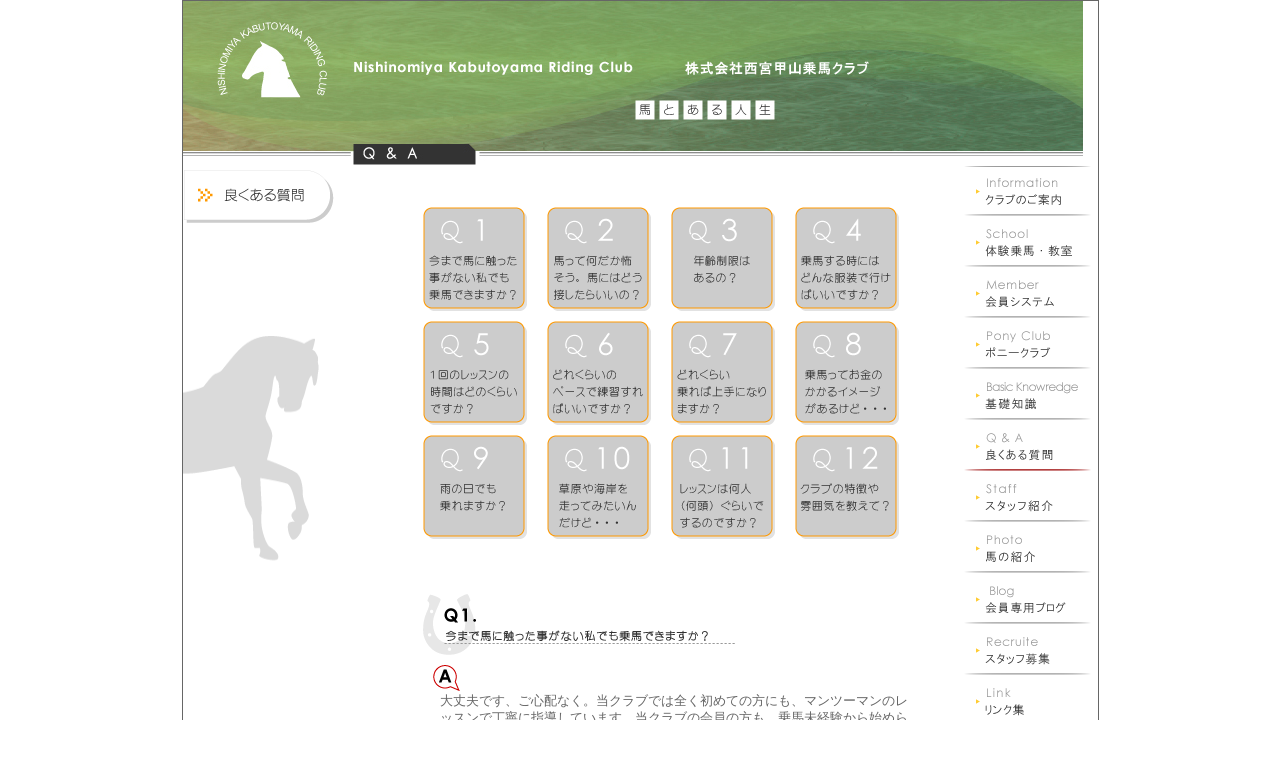

--- FILE ---
content_type: text/html
request_url: http://kabutoyama.jp/q&a.html
body_size: 4788
content:
<html>
<head>
<title>株式会社 西宮甲山乗馬クラブ　-よくある質問-</title>
<meta http-equiv="Content-Type" content="text/html; charset=x-sjis">
<META NAME="Keywords" CONTENT="西宮甲山乗馬クラブ,乗馬,体験乗馬,乗馬教室,乗馬ライセンス取得,兵庫県,西宮市,貸し農園,有機野菜,肥料,有機堆肥,ポニー,引き馬,習い事">
<script language="JavaScript">
<!-- 
if (document.images) {
Imenu_01_01 = new Image(131,51);Imenu_01_01.src = 'image/web/i.gif';
Imenu_01_01o = new Image(131,51);Imenu_01_01o.src = 'image/web/i_over.gif';
                         
Imenu_02_02 = new Image(131,51);Imenu_02_02.src = 'image/web/s.gif';
Imenu_02_02o = new Image(131,51);Imenu_02_02o.src = 'image/web/s_over.gif';

Imenu_03_03 = new Image(131,51);Imenu_03_03.src = 'image/web/m.gif';
Imenu_03_03o = new Image(131,51);Imenu_03_03o.src = 'image/web/m_over.gif';

Imenu_04_04 = new Image(131,51);Imenu_04_04.src = 'image/web/p.gif';
Imenu_04_04o = new Image(131,51);Imenu_04_04o.src = 'image/web/p_over.gif';

Imenu_05_05 = new Image(131,51);Imenu_05_05.src = 'image/web/b.gif';
Imenu_05_05o = new Image(131,51);Imenu_05_05o.src = 'image/web/b_over.gif';

Imenu_06_06 = new Image(131,51);Imenu_06_06.src = 'image/web/q.gif';
Imenu_06_06o = new Image(131,51);Imenu_06_06o.src = 'image/web/q_over.gif';
                       

Imenu_08_08 = new Image(131,51);Imenu_08_08.src = 'image/web/st.gif';
Imenu_08_08o = new Image(131,51);Imenu_08_08o.src = 'image/web/st_over.gif';

Imenu_09_09 = new Image(131,51);Imenu_09_09.src = 'image/web/ph.gif';
Imenu_09_09o = new Image(131,51);Imenu_09_09o.src = 'image/web/ph_over.gif';

Imenu_10_10 = new Image(131,51);Imenu_10_10.src = 'image/web/bl.gif';
Imenu_10_10o = new Image(131,51);Imenu_10_10o.src = 'image/web/bl_over.gif';

Imenu_11_11 = new Image(131,51);Imenu_11_11.src = 'image/web/r.gif';
Imenu_11_11o = new Image(131,51);Imenu_11_11o.src = 'image/web/r_over.gif';

Imenu_12_12 = new Image(131,51);Imenu_12_12.src = 'image/web/l.gif';
Imenu_12_12o = new Image(131,51);Imenu_12_12o.src = 'image/web/l_over.gif';

Imenu_13_13 = new Image(131,51);Imenu_13_13.src = 'image/web/k.gif';
Imenu_13_13o = new Image(131,51);Imenu_13_13o.src = 'image/web/k_over.gif';

Imenu_14_14 = new Image(131,51);Imenu_14_14.src = 'image/web/h.gif';
Imenu_14_14o = new Image(131,51);Imenu_14_14o.src = 'image/web/h_over.gif';

}


function di(id,name){
  if (document.images) {document.images[id].src=eval(name+".src"); }
}

// ステータスバーメッセージ用の関数

function dm(msgStr) {
  document.returnValue = false;
  if (document.images) { 
     window.status = msgStr;
     document.returnValue = true;
  }
}
var showMsg = navigator.userAgent != "Mozilla/4.0 (compatible; MSIE 4.0; Mac_PowerPC)";
function dmim(msgStr) {
  document.returnValue = false;
  if (showMsg) { 
    window.status = msgStr;
    document.returnValue = true;
  }
}

//  -->

</script>
<style type="text/css"><!--td{font-size:10pt;color:#666666;line-height:13pt;}
.rl{font-size:10pt;color:#666666;line-height:13pt;text-align:center;}
.r{font-size:10pt;color:#666666;line-height:13pt;text-align:right;}
.i{font-size:10pt;color:#666666;line-height:15pt;}
.w{font-size:10pt;color:#333333;line-height:15pt;}
.k{font-size:8pt;color:#663300;line-height:10pt;}
.t{font-size:9pt;color:#006600;line-height:12pt;}
                     a         {color:#666666;}
                     a:active  {color:#006600;}
                     a:visited {color:#666666;}
                     a:hover   {color:#006600;}
 --></style>
</head>
<center>
<body bgcolor="#ffffff" leftmargin="0" topmargin="0" marginwidth="0" marginheight="0">
<table width=900 border=0 cellpadding=0 cellspacing=0 bgcolor="#666666">
<tr><td>
<table width=900 border=0 cellpadding=0 cellspacing=1>
<tr><td bgcolor="#ffffff">
<table width=900 border=0 cellpadding=0 cellspacing=0>
<!--top-->
<tr><td colspan=3><img src="image/web/top_q&a.jpg" width="900" height="164" alt="株式会社西宮甲山乗馬クラブ"></td></tr>

<!--left-->
<tr><td valign="top" width=180><img src="image/web/q&a.gif" width="154" height="69"><br><img src="image/web/horse.gif" width="154" height="335"></td>

<!--center-->
<td valign="top">
<table width=600 border=0 cellpadding=0 cellspacing=0>
<tr><td><br></td></tr>

<tr><td height=20><br></td></tr>

<tr><td align="center">
<table width=500 border=0 cellpadding=0 cellspacing=0>

<tr><td><A href="#Q1"><img src="image/q&a/q1.gif" width="104" height="104" hspace=10 vspace=5 border=0></A><A href="#Q2"><img src="image/q&a/q2.gif" width="104" height="104" hspace=10 vspace=5 border=0></A><A href="#Q3"><img src="image/q&a/q3.gif" width="104" height="104" hspace=10 vspace=5 border=0></A><A href="#Q4"><img src="image/q&a/q4.gif" width="104" height="104" hspace=10 vspace=5 border=0></A></td></tr>


<tr><td><A href="#Q5"><img src="image/q&a/q5.gif" width="104" height="104" hspace=10 vspace=5 border=0></A><A href="#Q6"><img src="image/q&a/q6.gif" width="104" height="104" hspace=10 vspace=5 border=0></A><A href="#Q7"><img src="image/q&a/q7.gif" width="104" height="104" hspace=10 vspace=5 border=0></A><A href="#Q8"><img src="image/q&a/q8.gif" width="104" height="104" hspace=10 vspace=5 border=0></A></td></tr>


<tr><td><A href="#Q9"><img src="image/q&a/q9.gif" width="104" height="104" hspace=10 vspace=5 border=0></A><A href="#Q10"><img src="image/q&a/q10.gif" width="104" height="104" hspace=10 vspace=5 border=0></A><A href="#Q11"><img src="image/q&a/q11.gif" width="104" height="104" hspace=10 vspace=5 border=0></A><A href="#Q12"><img src="image/q&a/q12.gif" width="104" height="104" hspace=10 vspace=5 border=0></A></td></tr>


</table></td></tr>

<tr><td height=40><br></td></tr>

<tr><td align="center">
<table width=500 border=0 cellpadding=0 cellspacing=0>
<tr><td colspan=2><A name="Q1"></A><img src="image/q&a/q1_t.gif" width="313" height="61" hspace=10 vspace=10></td></tr>
<tr><td colspan=2><img src="image/q&a/a.gif" width="27" height="27" hspace=20></td></tr>
<tr><td width=27><br></td><td>大丈夫です、ご心配なく。当クラブでは全く初めての方にも、マンツーマンのレッスンで丁寧に指導しています。当クラブの会員の方も、乗馬未経験から始められた方がほとんどです。そんな皆さんも、現在どんどん上達されてますよ。</td></tr>
<tr><td height=30><br></td></tr>

<tr><td colspan=2><A name="Q2"></A><img src="image/q&a/q2_t.gif" width="313" height="61" hspace=10 vspace=10></td></tr>
<tr><td colspan=2><img src="image/q&a/a.gif" width="27" height="27" hspace=20></td></tr>
<tr><td width=27><br></td><td>馬は身近で見ると意外と大きく感じるので、確かに恐怖心を抱くかも知れません。<br>しかし、馬は草食動物で温厚でやさしい性格をしています。<br>ただ、警戒心が強いので、こちらが身構えると馬も緊張してしまいます。<br>ですので、怖がらずにやさしく声をかけながら近付いてあげて下さい。近くで馬の表情や仕草を見れば、きっと恐怖心が薄れるはずですよ。</td></tr>
<tr><td height=30><br></td></tr>


<tr><td colspan=2><A name="Q3"></A><img src="image/q&a/q3_t.gif" width="313" height="61" hspace=10 vspace=10></td></tr>
<tr><td colspan=2><img src="image/q&a/a.gif" width="27" height="27" hspace=20></td></tr>
<tr><td width=27><br></td><td>当クラブでは、下はポニークラブの小学校4年生から始められます。<br>初めて馬に乗られる方のレッスン受付年齢の上限は６５歳までとさせて頂いております。（経験者の方はご相談下さい）思った時に始められて、いつまでも長く続けられる、それが乗馬の魅力の1つです。</td></tr>
<tr><td height=30><br></td></tr>

<tr><td colspan=2><A name="Q4"></A><img src="image/q&a/q4_t.gif" width="313" height="61" hspace=10 vspace=10></td></tr>
<tr><td colspan=2><img src="image/q&a/a.gif" width="27" height="27" hspace=20></td></tr>
<tr><td width=27><br></td><td>ジーンズやジャージなどの長ズボン、動きやすい服装でお越し下さい。　靴はスニーカーなどのあまり踵の高くない靴（サンダル・ヒールは不可）を。　お持ちであれは手袋（軍手など）をご用意下さい。　ヘルメット・レッグチャップス(またはブーツ）・ボディープロテクターはレンタル品をご用意しております。
ご入会後はキャロット（乗馬ズボン)・レッグチャップス(またはブーツ)・ヘルメット・ボディープロテクターのご購入をお勧めしています。</td></tr>
<tr><td height=30><br></td></tr>

<tr><td colspan=2><A name="Q5"></A><img src="image/q&a/q5_t.gif" width="313" height="61" hspace=10 vspace=10></td></tr>
<tr><td colspan=2><img src="image/q&a/a.gif" width="27" height="27" hspace=20></td></tr>
<tr><td width=27><br></td><td>体験乗馬、乗馬教室やライセンスコースは約20分間の騎乗となります。<br>数字だけ見ると短く感じられるかも知れませんが、最初の内は慣れない運動ということもあり、けっこう体力を必要とします。ですので、最初の間はこの位でちょうど良い運動量になると思います。会員の方の騎乗時間は1レッスン約30分です。</td></tr>
<tr><td height=30><br></td></tr>

<tr><td colspan=2><A name="Q6"></A><img src="image/q&a/q6_t.gif" width="313" height="61" hspace=10 vspace=10></td></tr>
<tr><td colspan=2><img src="image/q&a/a.gif" width="27" height="27" hspace=20></td></tr>
<tr><td width=27><br></td><td>毎日・・・と言いたいところですが、実際はなかなか難しいですね。<br>身体を動かし、感覚の慣れを必要とするので、なるべく騎乗の間隔は開きすぎない方が望ましいです。時間（スケジュール）の都合もあると思いますが、1週間～2週間に一度以上の騎乗を目標にしてみて下さい。<br>大事なのはコンスタントに乗り続けることです。継続は力なり・・・ですね。</td></tr>
<tr><td height=30><br></td></tr>

<tr><td colspan=2><A name="Q7"></A><img src="image/q&a/q7_t.gif" width="313" height="61" hspace=10 vspace=10></td></tr>
<tr><td colspan=2><img src="image/q&a/a.gif" width="27" height="27" hspace=20></td></tr>
<tr><td width=27><br></td><td>個人差やレッスンの間隔にもよりますが、軽速歩ができるようになるまで5～10鞍。<br>駈歩では40～50鞍程度を目安にしてみて下さい。ただ、これはあくまでも目安ですので焦る必要はありません。皆さん自身のペースで頑張って下さい。もちろん上達具合によっては、この数字より早くなることもあるでしょう。</td></tr>
<tr><td height=30><br></td></tr>

<tr><td colspan=2><A name="Q8"></A><img src="image/q&a/q8_t.gif" width="313" height="61" hspace=10 vspace=10></td></tr>
<tr><td colspan=2><img src="image/q&a/a.gif" width="27" height="27" hspace=20></td></tr>
<tr><td width=27><br></td><td>イギリス発祥とされるブリティッシュ乗馬（乗馬は大きく分けて、ブリティッシュとウエスタンの2つのスタイルに分かれます。西宮甲山乗馬クラブはブリティッシュスタイルです）は、確かに敷居が高くてお金のかかりそうなイメージがありますね。<br>ですが、最初に基本アイテム（キャロット・ヘルメット・ブーツ等）を揃えてしまえば、あとは意外とかかりません。そして馬という生き物と一緒に楽しむスポーツですので、その辺りをふまえれば、納得して頂けるのではないでしょうか。<br>「お父さんのゴルフの方が・・・」という声もチラホラと耳にします。</td></tr>
<tr><td colspan=2 align="center"><a href="member.html">くわしい料金表等は、Member（会員システム）のページへ</a></td></tr>

<tr><td height=30><br></td></tr>

<tr><td colspan=2><A name="Q9"><img src="image/q&a/q9_t.gif" width="313" height="61" hspace=10 vspace=10></td></A></tr>
<tr><td colspan=2><img src="image/q&a/a.gif" width="27" height="27" hspace=20></td></tr>
<tr><td width=27><br></td><td>雨でも乗馬はできます。但し騎乗は屋外の馬場ですので、雨具（カッパ等）や着替えなどをご用意下さい。雨天等、悪天候の際には当日キャンセル可能です。（キャンセル料金はかかりません）電話にて、ご連絡・ご確認の上振替え日時をご予約下さい。<br>お客様のご都合による当日のキャンセルの場合はキャンセル料金が必要となります。キャンセルの際には事前にご連絡下さい。</td></tr>
<tr><td height=30><br></td></tr>

<tr><td colspan=2><A name="Q10"></A><img src="image/q&a/q10_t.gif" width="313" height="61" hspace=10 vspace=10></td></tr>
<tr><td colspan=2><img src="image/q&a/a.gif" width="27" height="27" hspace=20></td></tr>
<tr><td width=27><br></td><td>自然の中を駈け抜ける姿は、映画やドラマのシーンみたいで格好良いですね。<br>ただし、気持ち良く乗る為には、ある程度馬の動きについて行きながらコントロールが必要となります。駈歩でバランスが取れるようになれば、より楽しく自然の中を走ることが出来るでしょう。<br>当クラブでは、毎年外乗ツアーを企画しています。駆歩が出来るようになれば、ツアーにご参加頂けます。（それ以外の方も練習次第で可能ですので、頑張ってみて下さい）</td></tr>
<tr><td height=30><br></td></tr>

<tr><td colspan=2><A name="Q11"></A><img src="image/q&a/q11_t.gif" width="313" height="61" hspace=10 vspace=10></td></tr>
<tr><td colspan=2><img src="image/q&a/a.gif" width="27" height="27" hspace=20></td></tr>
<tr><td width=27><br></td><td>大きいクラブでは難しいのですが、当クラブでは少人数によるきめ細やかなレッスンを心がけています。ですので、多くても5～6頭までの部班（グループレッスンのことをこう呼びます）がほとんどです。予約状況によっては、2・3頭やマンツーマンでのレッスンも多くありますので、密度の濃いレッスンを受講して頂けることと思います。また軽速歩が確実にできるようになるまでは常にマンツーマンで行いますので、ご安心下さい。</td></tr>
<tr><td height=30><br></td></tr>

<tr><td colspan=2><A name="Q12"></A><img src="image/q&a/q12_t.gif" width="313" height="61" hspace=10 vspace=10></td></tr>
<tr><td colspan=2><img src="image/q&a/a.gif" width="27" height="27" hspace=20></td></tr>
<tr><td width=27><br></td><td>緑豊かな環境とアットホームな雰囲気がクラブの持ち味で、趣味や癒しとしての乗馬から、競技志向まで幅広く対応しています。会員の方々も気さくな方ばかりですので、話しやすく身近に感じてもらえると思います。季節ごとのイベントもたくさんあり、皆さん楽しく頑張られています。<br>随時見学も受付けておりますので、ぜひ一度お気軽に覗いてみて下さい。</td></tr>
<tr><td height=30><br></td></tr>
</table></td></tr>
<tr><td height=40><br></td></tr>


<tr><td height=60><br></td></tr>


</table>
</td>

<!--right-->
<td valign="top">
<table width=135 border=0 cellpadding=0 cellspacing=0>
<TR><TD><A HREF="info.html" onMouseOut="di('Nmenu_01_01','Imenu_01_01');return false;"onMouseOver="di('Nmenu_01_01','Imenu_01_01o');return false;">
<IMG SRC="image/web/i.gif" NAME="Nmenu_01_01" WIDTH="131" HEIGHT="51" BORDER="0"></A></TD></TR>

<TR><TD><A HREF="school.html" onMouseOut="di('Nmenu_02_02','Imenu_02_02');return false;"onMouseOver="di('Nmenu_02_02','Imenu_02_02o');return false;">
<IMG SRC="image/web/s.gif" NAME="Nmenu_02_02" WIDTH="131" HEIGHT="51" BORDER="0"></A></TD></TR>

<TR><TD><A HREF="member.html" onMouseOut="di('Nmenu_03_03','Imenu_03_03');return false;"onMouseOver="di('Nmenu_03_03','Imenu_03_03o');return false;">
<IMG SRC="image/web/m.gif" NAME="Nmenu_03_03" WIDTH="131" HEIGHT="51" BORDER="0"></A></TD></TR>

<TR><TD><A HREF="pony.html" onMouseOut="di('Nmenu_04_04','Imenu_04_04');return false;"onMouseOver="di('Nmenu_04_04','Imenu_04_04o');return false;">
<IMG SRC="image/web/p.gif" NAME="Nmenu_04_04" WIDTH="131" HEIGHT="51" BORDER="0"></A></TD></TR>

<TR><TD><A HREF="basic.html" onMouseOut="di('Nmenu_05_05','Imenu_05_05');return false;"onMouseOver="di('Nmenu_05_05','Imenu_05_05o');return false;">
<IMG SRC="image/web/b.gif" NAME="Nmenu_05_05" WIDTH="131" HEIGHT="51" BORDER="0"></A></TD></TR>

<TR><TD><IMG SRC="image/web/q_over.gif" WIDTH="131" HEIGHT="51" BORDER="0"></TD></TR>

<TR><TD><A HREF="staff.html" onMouseOut="di('Nmenu_08_08','Imenu_08_08');return false;"onMouseOver="di('Nmenu_08_08','Imenu_08_08o');return false;">
<IMG SRC="image/web/st.gif" NAME="Nmenu_08_08" WIDTH="131" HEIGHT="51" BORDER="0"></A></TD></TR>

<TR><TD><A HREF="photo.html" onMouseOut="di('Nmenu_09_09','Imenu_09_09');return false;"onMouseOver="di('Nmenu_09_09','Imenu_09_09o');return false;">
<IMG SRC="image/web/ph.gif" NAME="Nmenu_09_09" WIDTH="131" HEIGHT="51" BORDER="0"></A></TD></TR>

<TR><TD><A HREF="http://nkrc.blog81.fc2.com/" target="_blank" onMouseOut="di('Nmenu_10_10','Imenu_10_10');return false;"onMouseOver="di('Nmenu_10_10','Imenu_10_10o');return false;">
<IMG SRC="image/web/bl.gif" NAME="Nmenu_10_10" WIDTH="131" HEIGHT="51" BORDER="0"></A></TD></TR>

<TR><TD><A HREF="recruit.html" onMouseOut="di('Nmenu_11_11','Imenu_11_11');return false;"onMouseOver="di('Nmenu_11_11','Imenu_11_11o');return false;">
<IMG SRC="image/web/r.gif" NAME="Nmenu_11_11" WIDTH="131" HEIGHT="51" BORDER="0"></A></TD></TR>

<TR><TD><A HREF="link.html" onMouseOut="di('Nmenu_12_12','Imenu_12_12');return false;"onMouseOver="di('Nmenu_12_12','Imenu_12_12o');return false;">
<IMG SRC="image/web/l.gif" NAME="Nmenu_12_12" WIDTH="131" HEIGHT="51" BORDER="0"></A></TD></TR>

<TR><TD><A HREF="farm.html" onMouseOut="di('Nmenu_13_13','Imenu_13_13');return false;"onMouseOver="di('Nmenu_13_13','Imenu_13_13o');return false;">
<IMG SRC="image/web/k.gif" NAME="Nmenu_13_13" WIDTH="131" HEIGHT="51" BORDER="0"></A></TD></TR>

<TR><TD><A HREF="index.html" onMouseOut="di('Nmenu_14_14','Imenu_14_14');return false;"onMouseOver="di('Nmenu_14_14','Imenu_14_14o');return false;">
<IMG SRC="image/web/h.gif" NAME="Nmenu_14_14" WIDTH="131" HEIGHT="51" BORDER="0"></A></TD></TR>

</table>
</td></tr>


<!--bottom-->
<tr><td colspan=3 align="center" height="25">株式会社 西宮甲山乗馬クラブ　〒662-0004　兵庫県西宮市鷲林寺２丁目１４番１２号　TEL 0798-72-8111</td></tr>
<tr><td colspan=3><img src="image/web/under.gif" width="900" height="17"></td></tr>

</table>
</td></tr></table>
</td></tr></table>
</body>
</center>
</html>